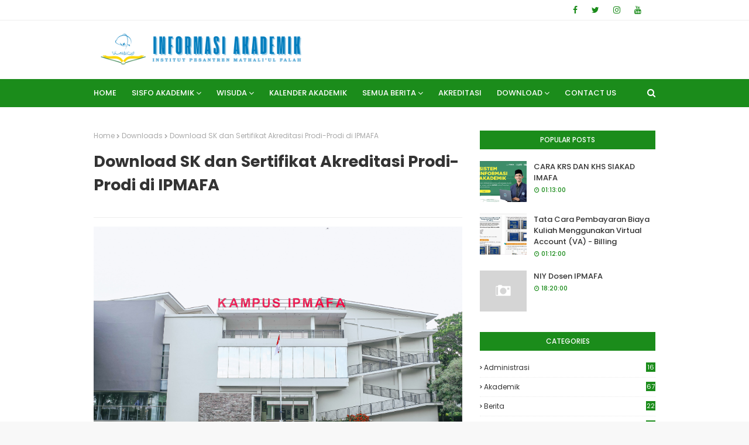

--- FILE ---
content_type: text/javascript; charset=UTF-8
request_url: https://akademik.ipmafa.ac.id/feeds/posts/default/-/Downloads?alt=json-in-script&max-results=3&callback=jQuery1124023717802671875865_1764735515900&_=1764735515901
body_size: 2070
content:
// API callback
jQuery1124023717802671875865_1764735515900({"version":"1.0","encoding":"UTF-8","feed":{"xmlns":"http://www.w3.org/2005/Atom","xmlns$openSearch":"http://a9.com/-/spec/opensearchrss/1.0/","xmlns$blogger":"http://schemas.google.com/blogger/2008","xmlns$georss":"http://www.georss.org/georss","xmlns$gd":"http://schemas.google.com/g/2005","xmlns$thr":"http://purl.org/syndication/thread/1.0","id":{"$t":"tag:blogger.com,1999:blog-372717559127110082"},"updated":{"$t":"2025-10-02T22:07:49.397+07:00"},"category":[{"term":"INFO"},{"term":"Akademik"},{"term":"Distribusi Makul"},{"term":"Berita"},{"term":"Administrasi"},{"term":"Panduan"},{"term":"Downloads"},{"term":"Wisuda"}],"title":{"type":"text","$t":"AKADEMIK IPMAFA"},"subtitle":{"type":"html","$t":"Informasi Seputar Akademik IPMAFA"},"link":[{"rel":"http://schemas.google.com/g/2005#feed","type":"application/atom+xml","href":"https:\/\/akademik.ipmafa.ac.id\/feeds\/posts\/default"},{"rel":"self","type":"application/atom+xml","href":"https:\/\/www.blogger.com\/feeds\/372717559127110082\/posts\/default\/-\/Downloads?alt=json-in-script\u0026max-results=3"},{"rel":"alternate","type":"text/html","href":"https:\/\/akademik.ipmafa.ac.id\/search\/label\/Downloads"},{"rel":"hub","href":"http://pubsubhubbub.appspot.com/"},{"rel":"next","type":"application/atom+xml","href":"https:\/\/www.blogger.com\/feeds\/372717559127110082\/posts\/default\/-\/Downloads\/-\/Downloads?alt=json-in-script\u0026start-index=4\u0026max-results=3"}],"author":[{"name":{"$t":"Unknown"},"email":{"$t":"noreply@blogger.com"},"gd$image":{"rel":"http://schemas.google.com/g/2005#thumbnail","width":"16","height":"16","src":"https:\/\/img1.blogblog.com\/img\/b16-rounded.gif"}}],"generator":{"version":"7.00","uri":"http://www.blogger.com","$t":"Blogger"},"openSearch$totalResults":{"$t":"9"},"openSearch$startIndex":{"$t":"1"},"openSearch$itemsPerPage":{"$t":"3"},"entry":[{"id":{"$t":"tag:blogger.com,1999:blog-372717559127110082.post-2281973536318762002"},"published":{"$t":"2025-07-19T09:20:00.001+07:00"},"updated":{"$t":"2025-07-19T09:20:18.433+07:00"},"category":[{"scheme":"http://www.blogger.com/atom/ns#","term":"Akademik"},{"scheme":"http://www.blogger.com/atom/ns#","term":"Downloads"},{"scheme":"http://www.blogger.com/atom/ns#","term":"INFO"},{"scheme":"http://www.blogger.com/atom/ns#","term":"Panduan"}],"title":{"type":"text","$t":"PANDUAN SURAT KETERANGAN PENDAMPING IJAZAH (SKPI) IPMAFA 2024"},"content":{"type":"html","$t":"\u003Cp\u003E\u0026nbsp;\u003C\/p\u003E\u003Cdiv class=\"separator\" style=\"clear: both; text-align: center;\"\u003E\u003Ca href hidden true =\"https:\/\/blogger.googleusercontent.com\/img\/b\/R29vZ2xl\/AVvXsEg5fmnMUCousQ08oImwLr-BsSroTc7tkpk4ZNVSi3AYJGrfTNmZ_YGGFJMvGwF-nvHfP-EnT_nF2a2YfEmMLtCbtmRAaZn7mdBlnjNdz1d-ruI_j95wtLe80KIjEsHxd7YLSkGIyPMGb4hzos2DVHQHmt1X4LqAkII2ERbKfl-qqHVi2AZZ8z8V5gwXDDQ\/s689\/Screenshot%202025-07-19%20091703.png\" imageanchor=\"1\" style=\"margin-left: 1em; margin-right: 1em;\"\u003E\u003Cimg border=\"0\" data-original-height=\"530\" data-original-width=\"689\" src=\"https:\/\/blogger.googleusercontent.com\/img\/b\/R29vZ2xl\/AVvXsEg5fmnMUCousQ08oImwLr-BsSroTc7tkpk4ZNVSi3AYJGrfTNmZ_YGGFJMvGwF-nvHfP-EnT_nF2a2YfEmMLtCbtmRAaZn7mdBlnjNdz1d-ruI_j95wtLe80KIjEsHxd7YLSkGIyPMGb4hzos2DVHQHmt1X4LqAkII2ERbKfl-qqHVi2AZZ8z8V5gwXDDQ\/s16000\/Screenshot%202025-07-19%20091703.png\" \/\u003E\u003C\/a\u003E\u003C\/div\u003E\u003Cbr \/\u003E\u003Cp\u003E\u003C\/p\u003E\u003Cp\u003E\u003Cbr \/\u003E\u003C\/p\u003E\n\u003Ciframe src=\"https:\/\/drive.google.com\/file\/d\/1fiUERA_-5LLJnosDoNiDKiD1084PD7UR\/preview\" width=\"640\" height=\"480\" allow=\"autoplay\"\u003E\u003C\/iframe\u003E"},"link":[{"rel":"replies","type":"application/atom+xml","href":"https:\/\/akademik.ipmafa.ac.id\/feeds\/2281973536318762002\/comments\/default","title":"Post Comments"},{"rel":"replies","type":"text/html","href":"https:\/\/akademik.ipmafa.ac.id\/2025\/07\/panduan-surat-keterangan-pendamping.html#comment-form","title":"0 Comments"},{"rel":"edit","type":"application/atom+xml","href":"https:\/\/www.blogger.com\/feeds\/372717559127110082\/posts\/default\/2281973536318762002"},{"rel":"self","type":"application/atom+xml","href":"https:\/\/www.blogger.com\/feeds\/372717559127110082\/posts\/default\/2281973536318762002"},{"rel":"alternate","type":"text/html","href":"https:\/\/akademik.ipmafa.ac.id\/2025\/07\/panduan-surat-keterangan-pendamping.html","title":"PANDUAN SURAT KETERANGAN PENDAMPING IJAZAH (SKPI) IPMAFA 2024"}],"author":[{"name":{"$t":"Akademik IPMAFA"},"uri":{"$t":"http:\/\/www.blogger.com\/profile\/12487315241955972189"},"email":{"$t":"noreply@blogger.com"},"gd$image":{"rel":"http://schemas.google.com/g/2005#thumbnail","width":"16","height":"16","src":"https:\/\/img1.blogblog.com\/img\/b16-rounded.gif"}}],"media$thumbnail":{"xmlns$media":"http://search.yahoo.com/mrss/","url":"https:\/\/blogger.googleusercontent.com\/img\/b\/R29vZ2xl\/AVvXsEg5fmnMUCousQ08oImwLr-BsSroTc7tkpk4ZNVSi3AYJGrfTNmZ_YGGFJMvGwF-nvHfP-EnT_nF2a2YfEmMLtCbtmRAaZn7mdBlnjNdz1d-ruI_j95wtLe80KIjEsHxd7YLSkGIyPMGb4hzos2DVHQHmt1X4LqAkII2ERbKfl-qqHVi2AZZ8z8V5gwXDDQ\/s72-c\/Screenshot%202025-07-19%20091703.png","height":"72","width":"72"},"thr$total":{"$t":"0"}},{"id":{"$t":"tag:blogger.com,1999:blog-372717559127110082.post-4620250393895811060"},"published":{"$t":"2025-05-16T11:44:00.010+07:00"},"updated":{"$t":"2025-05-19T13:28:58.501+07:00"},"category":[{"scheme":"http://www.blogger.com/atom/ns#","term":"Akademik"},{"scheme":"http://www.blogger.com/atom/ns#","term":"Downloads"},{"scheme":"http://www.blogger.com/atom/ns#","term":"Panduan"}],"title":{"type":"text","$t":"APA Style dalam Panduan Tugas Akhir di IPMAFA"},"content":{"type":"html","$t":"\u003Cp\u003E\u0026nbsp;\u003C\/p\u003E\u003Cdiv class=\"separator\" style=\"clear: both; text-align: center;\"\u003E\u003Ca hidden=\"\" href=\"\" style=\"margin-left: 1em; margin-right: 1em;\" true=\"https:\/\/blogger.googleusercontent.com\/img\/b\/R29vZ2xl\/AVvXsEj68spHGJg4nv7GQHCPpGKCHq5bUXFain4czP-Ml5lD8CrCSzk1BSqIuguMX9ijPfz9YBJJHhn5miVFH17e8fcfMW4QG-12S-Fgvi3NMhcpGSXj3p0ozuplnkBdwn6EK1c0foTgd4WQ9NCeA1yZoKyPvLzjG9sy39CC9cwbe6M2C75WbrH4ZYTLvkUb09k\/s414\/Screenshot%202025-02-06%20142529.png\"\u003E\u003Cimg border=\"0\" data-original-height=\"232\" data-original-width=\"414\" src=\"https:\/\/blogger.googleusercontent.com\/img\/b\/R29vZ2xl\/AVvXsEj68spHGJg4nv7GQHCPpGKCHq5bUXFain4czP-Ml5lD8CrCSzk1BSqIuguMX9ijPfz9YBJJHhn5miVFH17e8fcfMW4QG-12S-Fgvi3NMhcpGSXj3p0ozuplnkBdwn6EK1c0foTgd4WQ9NCeA1yZoKyPvLzjG9sy39CC9cwbe6M2C75WbrH4ZYTLvkUb09k\/s16000\/Screenshot%202025-02-06%20142529.png\" \/\u003E\u003C\/a\u003E\u003C\/div\u003E\u003Cbr \/\u003E\n\n\u003Ciframe allow=\"autoplay\" height=\"960\" src=\"https:\/\/drive.google.com\/file\/d\/1Lb4cj2ymnp8_tghxWmN85MJzhQcMzK_g\/preview\" width=\"640\"\u003E\u003C\/iframe\u003E\n\n"},"link":[{"rel":"replies","type":"application/atom+xml","href":"https:\/\/akademik.ipmafa.ac.id\/feeds\/4620250393895811060\/comments\/default","title":"Post Comments"},{"rel":"replies","type":"text/html","href":"https:\/\/akademik.ipmafa.ac.id\/2025\/05\/apa-style-dalam-panduan-tugas-akhir-di.html#comment-form","title":"0 Comments"},{"rel":"edit","type":"application/atom+xml","href":"https:\/\/www.blogger.com\/feeds\/372717559127110082\/posts\/default\/4620250393895811060"},{"rel":"self","type":"application/atom+xml","href":"https:\/\/www.blogger.com\/feeds\/372717559127110082\/posts\/default\/4620250393895811060"},{"rel":"alternate","type":"text/html","href":"https:\/\/akademik.ipmafa.ac.id\/2025\/05\/apa-style-dalam-panduan-tugas-akhir-di.html","title":"APA Style dalam Panduan Tugas Akhir di IPMAFA"}],"author":[{"name":{"$t":"administrator"},"uri":{"$t":"http:\/\/www.blogger.com\/profile\/12638536601986762736"},"email":{"$t":"noreply@blogger.com"},"gd$image":{"rel":"http://schemas.google.com/g/2005#thumbnail","width":"32","height":"21","src":"\/\/blogger.googleusercontent.com\/img\/b\/R29vZ2xl\/AVvXsEjV38WkyXREOrUV1993cQ2E7g72nh6wOdnpTaw83T4lXWVeQvhnJE6Gp7m9mF4uTKg3YdGix8Kr5v9KZskJloOQDylHxU5kTuXoN_iFr8zYEKkJfx_261YPZQG_8-fd1A\/s220\/LOGO+STAIMAFA_2.png"}}],"media$thumbnail":{"xmlns$media":"http://search.yahoo.com/mrss/","url":"https:\/\/blogger.googleusercontent.com\/img\/b\/R29vZ2xl\/AVvXsEj68spHGJg4nv7GQHCPpGKCHq5bUXFain4czP-Ml5lD8CrCSzk1BSqIuguMX9ijPfz9YBJJHhn5miVFH17e8fcfMW4QG-12S-Fgvi3NMhcpGSXj3p0ozuplnkBdwn6EK1c0foTgd4WQ9NCeA1yZoKyPvLzjG9sy39CC9cwbe6M2C75WbrH4ZYTLvkUb09k\/s72-c\/Screenshot%202025-02-06%20142529.png","height":"72","width":"72"},"thr$total":{"$t":"0"}},{"id":{"$t":"tag:blogger.com,1999:blog-372717559127110082.post-1266200856775990050"},"published":{"$t":"2025-01-23T14:01:00.010+07:00"},"updated":{"$t":"2025-02-06T14:45:19.305+07:00"},"category":[{"scheme":"http://www.blogger.com/atom/ns#","term":"Akademik"},{"scheme":"http://www.blogger.com/atom/ns#","term":"Downloads"},{"scheme":"http://www.blogger.com/atom/ns#","term":"INFO"},{"scheme":"http://www.blogger.com/atom/ns#","term":"Panduan"}],"title":{"type":"text","$t":"PANDUAN TUGAS AKHIR IPMAFA 2024"},"content":{"type":"html","$t":"\u003Cp\u003E\u0026nbsp;\u003C\/p\u003E\u003Cdiv class=\"separator\" style=\"clear: both; text-align: center;\"\u003E\u003Ca hidden=\"\" href=\"\" style=\"margin-left: 1em; margin-right: 1em;\" true=\"https:\/\/blogger.googleusercontent.com\/img\/b\/R29vZ2xl\/AVvXsEj68spHGJg4nv7GQHCPpGKCHq5bUXFain4czP-Ml5lD8CrCSzk1BSqIuguMX9ijPfz9YBJJHhn5miVFH17e8fcfMW4QG-12S-Fgvi3NMhcpGSXj3p0ozuplnkBdwn6EK1c0foTgd4WQ9NCeA1yZoKyPvLzjG9sy39CC9cwbe6M2C75WbrH4ZYTLvkUb09k\/s414\/Screenshot%202025-02-06%20142529.png\"\u003E\u003Cimg border=\"0\" data-original-height=\"232\" data-original-width=\"414\" src=\"https:\/\/blogger.googleusercontent.com\/img\/b\/R29vZ2xl\/AVvXsEj68spHGJg4nv7GQHCPpGKCHq5bUXFain4czP-Ml5lD8CrCSzk1BSqIuguMX9ijPfz9YBJJHhn5miVFH17e8fcfMW4QG-12S-Fgvi3NMhcpGSXj3p0ozuplnkBdwn6EK1c0foTgd4WQ9NCeA1yZoKyPvLzjG9sy39CC9cwbe6M2C75WbrH4ZYTLvkUb09k\/s16000\/Screenshot%202025-02-06%20142529.png\" \/\u003E\u003C\/a\u003E\u003C\/div\u003E\u003Cbr \/\u003E\n\u003Ciframe allow=\"autoplay\" height=\"960\" src=\"https:\/\/drive.google.com\/file\/d\/1D-2VNQ6oOHvFD7r7whzPw0ffcFgud0S9\/preview\" width=\"640\"\u003E\u003C\/iframe\u003E"},"link":[{"rel":"replies","type":"application/atom+xml","href":"https:\/\/akademik.ipmafa.ac.id\/feeds\/1266200856775990050\/comments\/default","title":"Post Comments"},{"rel":"replies","type":"text/html","href":"https:\/\/akademik.ipmafa.ac.id\/2025\/01\/panduan-tugas-akhir-ipmafa-2024.html#comment-form","title":"0 Comments"},{"rel":"edit","type":"application/atom+xml","href":"https:\/\/www.blogger.com\/feeds\/372717559127110082\/posts\/default\/1266200856775990050"},{"rel":"self","type":"application/atom+xml","href":"https:\/\/www.blogger.com\/feeds\/372717559127110082\/posts\/default\/1266200856775990050"},{"rel":"alternate","type":"text/html","href":"https:\/\/akademik.ipmafa.ac.id\/2025\/01\/panduan-tugas-akhir-ipmafa-2024.html","title":"PANDUAN TUGAS AKHIR IPMAFA 2024"}],"author":[{"name":{"$t":"Akademik IPMAFA"},"uri":{"$t":"http:\/\/www.blogger.com\/profile\/12487315241955972189"},"email":{"$t":"noreply@blogger.com"},"gd$image":{"rel":"http://schemas.google.com/g/2005#thumbnail","width":"16","height":"16","src":"https:\/\/img1.blogblog.com\/img\/b16-rounded.gif"}}],"media$thumbnail":{"xmlns$media":"http://search.yahoo.com/mrss/","url":"https:\/\/blogger.googleusercontent.com\/img\/b\/R29vZ2xl\/AVvXsEj68spHGJg4nv7GQHCPpGKCHq5bUXFain4czP-Ml5lD8CrCSzk1BSqIuguMX9ijPfz9YBJJHhn5miVFH17e8fcfMW4QG-12S-Fgvi3NMhcpGSXj3p0ozuplnkBdwn6EK1c0foTgd4WQ9NCeA1yZoKyPvLzjG9sy39CC9cwbe6M2C75WbrH4ZYTLvkUb09k\/s72-c\/Screenshot%202025-02-06%20142529.png","height":"72","width":"72"},"thr$total":{"$t":"0"}}]}});

--- FILE ---
content_type: text/javascript; charset=UTF-8
request_url: https://akademik.ipmafa.ac.id/feeds/posts/default?alt=json-in-script&max-results=4&callback=jQuery1124023717802671875865_1764735515894&_=1764735515895
body_size: 2757
content:
// API callback
jQuery1124023717802671875865_1764735515894({"version":"1.0","encoding":"UTF-8","feed":{"xmlns":"http://www.w3.org/2005/Atom","xmlns$openSearch":"http://a9.com/-/spec/opensearchrss/1.0/","xmlns$blogger":"http://schemas.google.com/blogger/2008","xmlns$georss":"http://www.georss.org/georss","xmlns$gd":"http://schemas.google.com/g/2005","xmlns$thr":"http://purl.org/syndication/thread/1.0","id":{"$t":"tag:blogger.com,1999:blog-372717559127110082"},"updated":{"$t":"2025-10-02T22:07:49.397+07:00"},"category":[{"term":"INFO"},{"term":"Akademik"},{"term":"Distribusi Makul"},{"term":"Berita"},{"term":"Administrasi"},{"term":"Panduan"},{"term":"Downloads"},{"term":"Wisuda"}],"title":{"type":"text","$t":"AKADEMIK IPMAFA"},"subtitle":{"type":"html","$t":"Informasi Seputar Akademik IPMAFA"},"link":[{"rel":"http://schemas.google.com/g/2005#feed","type":"application/atom+xml","href":"https:\/\/akademik.ipmafa.ac.id\/feeds\/posts\/default"},{"rel":"self","type":"application/atom+xml","href":"https:\/\/www.blogger.com\/feeds\/372717559127110082\/posts\/default?alt=json-in-script\u0026max-results=4"},{"rel":"alternate","type":"text/html","href":"https:\/\/akademik.ipmafa.ac.id\/"},{"rel":"hub","href":"http://pubsubhubbub.appspot.com/"},{"rel":"next","type":"application/atom+xml","href":"https:\/\/www.blogger.com\/feeds\/372717559127110082\/posts\/default?alt=json-in-script\u0026start-index=5\u0026max-results=4"}],"author":[{"name":{"$t":"Unknown"},"email":{"$t":"noreply@blogger.com"},"gd$image":{"rel":"http://schemas.google.com/g/2005#thumbnail","width":"16","height":"16","src":"https:\/\/img1.blogblog.com\/img\/b16-rounded.gif"}}],"generator":{"version":"7.00","uri":"http://www.blogger.com","$t":"Blogger"},"openSearch$totalResults":{"$t":"147"},"openSearch$startIndex":{"$t":"1"},"openSearch$itemsPerPage":{"$t":"4"},"entry":[{"id":{"$t":"tag:blogger.com,1999:blog-372717559127110082.post-6761786385653130459"},"published":{"$t":"2025-09-30T08:29:00.002+07:00"},"updated":{"$t":"2025-09-30T08:29:07.466+07:00"},"category":[{"scheme":"http://www.blogger.com/atom/ns#","term":"Administrasi"},{"scheme":"http://www.blogger.com/atom/ns#","term":"Akademik"},{"scheme":"http://www.blogger.com/atom/ns#","term":"Berita"},{"scheme":"http://www.blogger.com/atom/ns#","term":"INFO"}],"title":{"type":"text","$t":"HASIL SELEKSI WAWANCARA BEASISWA KIP-KULIAH MAHASISWA BARU IPMAFA TAHUN AKADEMIK 2025\/2026"},"content":{"type":"html","$t":"\u003Cp\u003E\u0026nbsp;\u003C\/p\u003E\u003Cdiv class=\"separator\" style=\"clear: both; text-align: center;\"\u003E\u003Ca href hidden true =\"https:\/\/blogger.googleusercontent.com\/img\/b\/R29vZ2xl\/AVvXsEjRl7zRadTTyXb0TELdKdiSDsy3RwFIX4-IdiGgTVfwo9a3mXboMGRDOHfPd9Ol0TdJ4RRjvSM8DEuI4jyoslcP4hR2trOdnpNKDQaIQxqfuaPEMXvhd4UCS2Cu9KcJDY_TL_tg3h8igy3LlD-BRcGaBj0GbpF4N5bC5yemJUee56v-ddY3SelDn6SO1-o\/s1053\/Screenshot%202025-09-30%20082604.png\" imageanchor=\"1\" style=\"margin-left: 1em; margin-right: 1em;\"\u003E\u003Cimg border=\"0\" data-original-height=\"317\" data-original-width=\"1053\" src=\"https:\/\/blogger.googleusercontent.com\/img\/b\/R29vZ2xl\/AVvXsEjRl7zRadTTyXb0TELdKdiSDsy3RwFIX4-IdiGgTVfwo9a3mXboMGRDOHfPd9Ol0TdJ4RRjvSM8DEuI4jyoslcP4hR2trOdnpNKDQaIQxqfuaPEMXvhd4UCS2Cu9KcJDY_TL_tg3h8igy3LlD-BRcGaBj0GbpF4N5bC5yemJUee56v-ddY3SelDn6SO1-o\/s16000\/Screenshot%202025-09-30%20082604.png\" \/\u003E\u003C\/a\u003E\u003C\/div\u003E\u003Cbr \/\u003E\u003Cp\u003E\u003C\/p\u003E\n\u003Ciframe src=\"https:\/\/drive.google.com\/file\/d\/1Sb-acfuElE87fI2nAgp_zBIEG_qYI7yz\/preview\" width=\"640\" height=\"480\" allow=\"autoplay\"\u003E\u003C\/iframe\u003E"},"link":[{"rel":"replies","type":"application/atom+xml","href":"https:\/\/akademik.ipmafa.ac.id\/feeds\/6761786385653130459\/comments\/default","title":"Post Comments"},{"rel":"replies","type":"text/html","href":"https:\/\/akademik.ipmafa.ac.id\/2025\/09\/hasil-seleksi-wawancara-beasiswa-kip.html#comment-form","title":"0 Comments"},{"rel":"edit","type":"application/atom+xml","href":"https:\/\/www.blogger.com\/feeds\/372717559127110082\/posts\/default\/6761786385653130459"},{"rel":"self","type":"application/atom+xml","href":"https:\/\/www.blogger.com\/feeds\/372717559127110082\/posts\/default\/6761786385653130459"},{"rel":"alternate","type":"text/html","href":"https:\/\/akademik.ipmafa.ac.id\/2025\/09\/hasil-seleksi-wawancara-beasiswa-kip.html","title":"HASIL SELEKSI WAWANCARA BEASISWA KIP-KULIAH MAHASISWA BARU IPMAFA TAHUN AKADEMIK 2025\/2026"}],"author":[{"name":{"$t":"Akademik IPMAFA"},"uri":{"$t":"http:\/\/www.blogger.com\/profile\/12487315241955972189"},"email":{"$t":"noreply@blogger.com"},"gd$image":{"rel":"http://schemas.google.com/g/2005#thumbnail","width":"16","height":"16","src":"https:\/\/img1.blogblog.com\/img\/b16-rounded.gif"}}],"media$thumbnail":{"xmlns$media":"http://search.yahoo.com/mrss/","url":"https:\/\/blogger.googleusercontent.com\/img\/b\/R29vZ2xl\/AVvXsEjRl7zRadTTyXb0TELdKdiSDsy3RwFIX4-IdiGgTVfwo9a3mXboMGRDOHfPd9Ol0TdJ4RRjvSM8DEuI4jyoslcP4hR2trOdnpNKDQaIQxqfuaPEMXvhd4UCS2Cu9KcJDY_TL_tg3h8igy3LlD-BRcGaBj0GbpF4N5bC5yemJUee56v-ddY3SelDn6SO1-o\/s72-c\/Screenshot%202025-09-30%20082604.png","height":"72","width":"72"},"thr$total":{"$t":"0"}},{"id":{"$t":"tag:blogger.com,1999:blog-372717559127110082.post-359715553122754362"},"published":{"$t":"2025-09-22T13:09:00.001+07:00"},"updated":{"$t":"2025-09-22T13:09:32.662+07:00"},"category":[{"scheme":"http://www.blogger.com/atom/ns#","term":"Administrasi"},{"scheme":"http://www.blogger.com/atom/ns#","term":"Akademik"},{"scheme":"http://www.blogger.com/atom/ns#","term":"Berita"},{"scheme":"http://www.blogger.com/atom/ns#","term":"INFO"}],"title":{"type":"text","$t":"PENGUMUMAN HASIL SELEKSI ADMINISTRASI KIP KULIAH IPMAFA TAHUN 2025"},"content":{"type":"html","$t":"\u003Cp\u003E\u0026nbsp;\u003Ca href hidden true =\"https:\/\/blogger.googleusercontent.com\/img\/a\/AVvXsEgoFyDm_P3ORP98K-NE2kw_gxR6h9vHMWFSK6R66sTwT0f0jsfjENLoI-wAyF8lgNxlcQwqVSQP1pa8s6P7GpToCAc5vqJWhc7LDEZyfQDZd4ZjWFatiHAEWEkFxLrOqIjYeHwMOwHIWqbWwvOJyvjVFDRFBW6YdAvDzruekp-KlMRIZH1oDgQNWZYrF7I\" style=\"margin-left: 1em; margin-right: 1em; text-align: center;\"\u003E\u003Cimg data-original-height=\"228\" data-original-width=\"1070\" src=\"https:\/\/blogger.googleusercontent.com\/img\/a\/AVvXsEgoFyDm_P3ORP98K-NE2kw_gxR6h9vHMWFSK6R66sTwT0f0jsfjENLoI-wAyF8lgNxlcQwqVSQP1pa8s6P7GpToCAc5vqJWhc7LDEZyfQDZd4ZjWFatiHAEWEkFxLrOqIjYeHwMOwHIWqbWwvOJyvjVFDRFBW6YdAvDzruekp-KlMRIZH1oDgQNWZYrF7I=s16000\" \/\u003E\u003C\/a\u003E\u003Cbr \/\u003E\u003Cbr \/\u003E\u003C\/p\u003E\n\u003Ciframe src=\"https:\/\/drive.google.com\/file\/d\/1NymbVmUPDeqgqSbXrZeqUhwd3mRSKu94\/preview\" width=\"640\" height=\"480\" allow=\"autoplay\"\u003E\u003C\/iframe\u003E"},"link":[{"rel":"replies","type":"application/atom+xml","href":"https:\/\/akademik.ipmafa.ac.id\/feeds\/359715553122754362\/comments\/default","title":"Post Comments"},{"rel":"replies","type":"text/html","href":"https:\/\/akademik.ipmafa.ac.id\/2025\/09\/pengumuman-hasil-seleksi-administrasi.html#comment-form","title":"0 Comments"},{"rel":"edit","type":"application/atom+xml","href":"https:\/\/www.blogger.com\/feeds\/372717559127110082\/posts\/default\/359715553122754362"},{"rel":"self","type":"application/atom+xml","href":"https:\/\/www.blogger.com\/feeds\/372717559127110082\/posts\/default\/359715553122754362"},{"rel":"alternate","type":"text/html","href":"https:\/\/akademik.ipmafa.ac.id\/2025\/09\/pengumuman-hasil-seleksi-administrasi.html","title":"PENGUMUMAN HASIL SELEKSI ADMINISTRASI KIP KULIAH IPMAFA TAHUN 2025"}],"author":[{"name":{"$t":"Akademik IPMAFA"},"uri":{"$t":"http:\/\/www.blogger.com\/profile\/12487315241955972189"},"email":{"$t":"noreply@blogger.com"},"gd$image":{"rel":"http://schemas.google.com/g/2005#thumbnail","width":"16","height":"16","src":"https:\/\/img1.blogblog.com\/img\/b16-rounded.gif"}}],"media$thumbnail":{"xmlns$media":"http://search.yahoo.com/mrss/","url":"https:\/\/blogger.googleusercontent.com\/img\/a\/AVvXsEgoFyDm_P3ORP98K-NE2kw_gxR6h9vHMWFSK6R66sTwT0f0jsfjENLoI-wAyF8lgNxlcQwqVSQP1pa8s6P7GpToCAc5vqJWhc7LDEZyfQDZd4ZjWFatiHAEWEkFxLrOqIjYeHwMOwHIWqbWwvOJyvjVFDRFBW6YdAvDzruekp-KlMRIZH1oDgQNWZYrF7I=s72-c","height":"72","width":"72"},"thr$total":{"$t":"0"}},{"id":{"$t":"tag:blogger.com,1999:blog-372717559127110082.post-7866187042948254265"},"published":{"$t":"2025-09-22T13:06:00.003+07:00"},"updated":{"$t":"2025-09-22T13:06:29.065+07:00"},"category":[{"scheme":"http://www.blogger.com/atom/ns#","term":"Akademik"},{"scheme":"http://www.blogger.com/atom/ns#","term":"INFO"}],"title":{"type":"text","$t":"PANDUAN TUGAS AKHIR NON SKRIPSI FAKULTAS TARBIYAH"},"content":{"type":"html","$t":"\u003Cp\u003E\u003Ca href hidden true =\"https:\/\/blogger.googleusercontent.com\/img\/a\/AVvXsEjP8FES5tRxiTH36ULlZLOcHn_xYJFKig66bsSOw7W6DJVOTKyaifwf-RYE3_ZZQbo0Ym4WIxL_1J4t8-ePkjIjWiqRvuxb0U-KYYqQ7qVUgfiZrpSx2trC21KFVU3bEqU1myKbrVn6yAnk58eokPN_VPaGZHUUyZXIUDrrMkQttAfJBYFspUJIQaMBwVc\" style=\"margin-left: 1em; margin-right: 1em; text-align: center;\"\u003E\u003Cimg data-original-height=\"800\" data-original-width=\"1316\" src=\"https:\/\/blogger.googleusercontent.com\/img\/a\/AVvXsEjP8FES5tRxiTH36ULlZLOcHn_xYJFKig66bsSOw7W6DJVOTKyaifwf-RYE3_ZZQbo0Ym4WIxL_1J4t8-ePkjIjWiqRvuxb0U-KYYqQ7qVUgfiZrpSx2trC21KFVU3bEqU1myKbrVn6yAnk58eokPN_VPaGZHUUyZXIUDrrMkQttAfJBYFspUJIQaMBwVc=s16000\" \/\u003E\u003C\/a\u003E\u003Cbr \/\u003E\u003Cbr \/\u003E\u003C\/p\u003E\n\u003Ciframe src=\"https:\/\/drive.google.com\/file\/d\/1HXM6KBOvq4kmd5zHUn1ybAeT4TDQIK4B\/preview\" width=\"640\" height=\"480\" allow=\"autoplay\"\u003E\u003C\/iframe\u003E"},"link":[{"rel":"replies","type":"application/atom+xml","href":"https:\/\/akademik.ipmafa.ac.id\/feeds\/7866187042948254265\/comments\/default","title":"Post Comments"},{"rel":"replies","type":"text/html","href":"https:\/\/akademik.ipmafa.ac.id\/2025\/09\/panduan-tugas-akhir-non-skripsi.html#comment-form","title":"0 Comments"},{"rel":"edit","type":"application/atom+xml","href":"https:\/\/www.blogger.com\/feeds\/372717559127110082\/posts\/default\/7866187042948254265"},{"rel":"self","type":"application/atom+xml","href":"https:\/\/www.blogger.com\/feeds\/372717559127110082\/posts\/default\/7866187042948254265"},{"rel":"alternate","type":"text/html","href":"https:\/\/akademik.ipmafa.ac.id\/2025\/09\/panduan-tugas-akhir-non-skripsi.html","title":"PANDUAN TUGAS AKHIR NON SKRIPSI FAKULTAS TARBIYAH"}],"author":[{"name":{"$t":"Akademik IPMAFA"},"uri":{"$t":"http:\/\/www.blogger.com\/profile\/12487315241955972189"},"email":{"$t":"noreply@blogger.com"},"gd$image":{"rel":"http://schemas.google.com/g/2005#thumbnail","width":"16","height":"16","src":"https:\/\/img1.blogblog.com\/img\/b16-rounded.gif"}}],"media$thumbnail":{"xmlns$media":"http://search.yahoo.com/mrss/","url":"https:\/\/blogger.googleusercontent.com\/img\/a\/AVvXsEjP8FES5tRxiTH36ULlZLOcHn_xYJFKig66bsSOw7W6DJVOTKyaifwf-RYE3_ZZQbo0Ym4WIxL_1J4t8-ePkjIjWiqRvuxb0U-KYYqQ7qVUgfiZrpSx2trC21KFVU3bEqU1myKbrVn6yAnk58eokPN_VPaGZHUUyZXIUDrrMkQttAfJBYFspUJIQaMBwVc=s72-c","height":"72","width":"72"},"thr$total":{"$t":"0"}},{"id":{"$t":"tag:blogger.com,1999:blog-372717559127110082.post-1153454083151281290"},"published":{"$t":"2025-09-08T13:02:00.005+07:00"},"updated":{"$t":"2025-09-22T14:25:16.686+07:00"},"category":[{"scheme":"http://www.blogger.com/atom/ns#","term":"Akademik"},{"scheme":"http://www.blogger.com/atom/ns#","term":"Distribusi Makul"},{"scheme":"http://www.blogger.com/atom/ns#","term":"INFO"}],"title":{"type":"text","$t":"JADWAL MATA KULIAH SEMESTER GANJIL TAHUN AKADEMIK 2025\/2026"},"content":{"type":"html","$t":"\u003Cdiv class=\"separator\" style=\"clear: both; text-align: center;\"\u003E\u003Ca href hidden true =\"https:\/\/blogger.googleusercontent.com\/img\/b\/R29vZ2xl\/AVvXsEj1-8qTQZ8eK0UQTaDvoXgzmPyAMjYlZAVWlILNpKxskFiA9Z4NG9qo8av7zVnaDuYRwFDLs9ygGJPRWiGuXblPYsB3M-lTxeoVTOMNVN8zbaSdBfDLWPqXJphEUxk_F8UFx4IU615Ai-2UOaWWqOKxyOO6qAV5DhgJZmCFyc2Hyc13ku9APapH7AuJCe4\/s591\/JADWAL%20GANJIL%2025%2026.png\" imageanchor=\"1\" style=\"margin-left: 1em; margin-right: 1em;\"\u003E\u003Cimg border=\"0\" data-original-height=\"591\" data-original-width=\"591\" src=\"https:\/\/blogger.googleusercontent.com\/img\/b\/R29vZ2xl\/AVvXsEj1-8qTQZ8eK0UQTaDvoXgzmPyAMjYlZAVWlILNpKxskFiA9Z4NG9qo8av7zVnaDuYRwFDLs9ygGJPRWiGuXblPYsB3M-lTxeoVTOMNVN8zbaSdBfDLWPqXJphEUxk_F8UFx4IU615Ai-2UOaWWqOKxyOO6qAV5DhgJZmCFyc2Hyc13ku9APapH7AuJCe4\/s16000\/JADWAL%20GANJIL%2025%2026.png\" \/\u003E\u003C\/a\u003E\u003C\/div\u003E\u003Cbr \/\u003E\u003Cdiv\u003E\u003Cbr \/\u003E\u003C\/div\u003E\u003Cdiv\u003EUNTUK DOWNLOAD KLIK\u0026nbsp;\u003Ca href=\"https:\/\/bit.ly\/IPMAFAJadwalKuliahGanjilTA20252026\" target=\"_blank\"\u003EDISINI\u003C\/a\u003E\u003C\/div\u003E\u003Ciframe height=\"700\" src=\"https:\/\/docs.google.com\/spreadsheets\/d\/e\/2PACX-1vRFcXYLmUCLt1PszkEsOgLStSXlgSDOAA5yKRN6i64riik0Sn2vL1FwTEbhhfpnCg\/pubhtml?widget=true\u0026amp;headers=false\" width=\"600\"\u003E\u003C\/iframe\u003E"},"link":[{"rel":"replies","type":"application/atom+xml","href":"https:\/\/akademik.ipmafa.ac.id\/feeds\/1153454083151281290\/comments\/default","title":"Post Comments"},{"rel":"replies","type":"text/html","href":"https:\/\/akademik.ipmafa.ac.id\/2025\/09\/jadwal-mata-kuliah-semester-ganjil.html#comment-form","title":"0 Comments"},{"rel":"edit","type":"application/atom+xml","href":"https:\/\/www.blogger.com\/feeds\/372717559127110082\/posts\/default\/1153454083151281290"},{"rel":"self","type":"application/atom+xml","href":"https:\/\/www.blogger.com\/feeds\/372717559127110082\/posts\/default\/1153454083151281290"},{"rel":"alternate","type":"text/html","href":"https:\/\/akademik.ipmafa.ac.id\/2025\/09\/jadwal-mata-kuliah-semester-ganjil.html","title":"JADWAL MATA KULIAH SEMESTER GANJIL TAHUN AKADEMIK 2025\/2026"}],"author":[{"name":{"$t":"Akademik IPMAFA"},"uri":{"$t":"http:\/\/www.blogger.com\/profile\/12487315241955972189"},"email":{"$t":"noreply@blogger.com"},"gd$image":{"rel":"http://schemas.google.com/g/2005#thumbnail","width":"16","height":"16","src":"https:\/\/img1.blogblog.com\/img\/b16-rounded.gif"}}],"media$thumbnail":{"xmlns$media":"http://search.yahoo.com/mrss/","url":"https:\/\/blogger.googleusercontent.com\/img\/b\/R29vZ2xl\/AVvXsEj1-8qTQZ8eK0UQTaDvoXgzmPyAMjYlZAVWlILNpKxskFiA9Z4NG9qo8av7zVnaDuYRwFDLs9ygGJPRWiGuXblPYsB3M-lTxeoVTOMNVN8zbaSdBfDLWPqXJphEUxk_F8UFx4IU615Ai-2UOaWWqOKxyOO6qAV5DhgJZmCFyc2Hyc13ku9APapH7AuJCe4\/s72-c\/JADWAL%20GANJIL%2025%2026.png","height":"72","width":"72"},"thr$total":{"$t":"0"}}]}});

--- FILE ---
content_type: text/javascript; charset=UTF-8
request_url: https://akademik.ipmafa.ac.id/feeds/posts/default?alt=json-in-script&max-results=3&callback=jQuery1124023717802671875865_1764735515896&_=1764735515897
body_size: 2047
content:
// API callback
jQuery1124023717802671875865_1764735515896({"version":"1.0","encoding":"UTF-8","feed":{"xmlns":"http://www.w3.org/2005/Atom","xmlns$openSearch":"http://a9.com/-/spec/opensearchrss/1.0/","xmlns$blogger":"http://schemas.google.com/blogger/2008","xmlns$georss":"http://www.georss.org/georss","xmlns$gd":"http://schemas.google.com/g/2005","xmlns$thr":"http://purl.org/syndication/thread/1.0","id":{"$t":"tag:blogger.com,1999:blog-372717559127110082"},"updated":{"$t":"2025-10-02T22:07:49.397+07:00"},"category":[{"term":"INFO"},{"term":"Akademik"},{"term":"Distribusi Makul"},{"term":"Berita"},{"term":"Administrasi"},{"term":"Panduan"},{"term":"Downloads"},{"term":"Wisuda"}],"title":{"type":"text","$t":"AKADEMIK IPMAFA"},"subtitle":{"type":"html","$t":"Informasi Seputar Akademik IPMAFA"},"link":[{"rel":"http://schemas.google.com/g/2005#feed","type":"application/atom+xml","href":"https:\/\/akademik.ipmafa.ac.id\/feeds\/posts\/default"},{"rel":"self","type":"application/atom+xml","href":"https:\/\/www.blogger.com\/feeds\/372717559127110082\/posts\/default?alt=json-in-script\u0026max-results=3"},{"rel":"alternate","type":"text/html","href":"https:\/\/akademik.ipmafa.ac.id\/"},{"rel":"hub","href":"http://pubsubhubbub.appspot.com/"},{"rel":"next","type":"application/atom+xml","href":"https:\/\/www.blogger.com\/feeds\/372717559127110082\/posts\/default?alt=json-in-script\u0026start-index=4\u0026max-results=3"}],"author":[{"name":{"$t":"Unknown"},"email":{"$t":"noreply@blogger.com"},"gd$image":{"rel":"http://schemas.google.com/g/2005#thumbnail","width":"16","height":"16","src":"https:\/\/img1.blogblog.com\/img\/b16-rounded.gif"}}],"generator":{"version":"7.00","uri":"http://www.blogger.com","$t":"Blogger"},"openSearch$totalResults":{"$t":"147"},"openSearch$startIndex":{"$t":"1"},"openSearch$itemsPerPage":{"$t":"3"},"entry":[{"id":{"$t":"tag:blogger.com,1999:blog-372717559127110082.post-6761786385653130459"},"published":{"$t":"2025-09-30T08:29:00.002+07:00"},"updated":{"$t":"2025-09-30T08:29:07.466+07:00"},"category":[{"scheme":"http://www.blogger.com/atom/ns#","term":"Administrasi"},{"scheme":"http://www.blogger.com/atom/ns#","term":"Akademik"},{"scheme":"http://www.blogger.com/atom/ns#","term":"Berita"},{"scheme":"http://www.blogger.com/atom/ns#","term":"INFO"}],"title":{"type":"text","$t":"HASIL SELEKSI WAWANCARA BEASISWA KIP-KULIAH MAHASISWA BARU IPMAFA TAHUN AKADEMIK 2025\/2026"},"content":{"type":"html","$t":"\u003Cp\u003E\u0026nbsp;\u003C\/p\u003E\u003Cdiv class=\"separator\" style=\"clear: both; text-align: center;\"\u003E\u003Ca href hidden true =\"https:\/\/blogger.googleusercontent.com\/img\/b\/R29vZ2xl\/AVvXsEjRl7zRadTTyXb0TELdKdiSDsy3RwFIX4-IdiGgTVfwo9a3mXboMGRDOHfPd9Ol0TdJ4RRjvSM8DEuI4jyoslcP4hR2trOdnpNKDQaIQxqfuaPEMXvhd4UCS2Cu9KcJDY_TL_tg3h8igy3LlD-BRcGaBj0GbpF4N5bC5yemJUee56v-ddY3SelDn6SO1-o\/s1053\/Screenshot%202025-09-30%20082604.png\" imageanchor=\"1\" style=\"margin-left: 1em; margin-right: 1em;\"\u003E\u003Cimg border=\"0\" data-original-height=\"317\" data-original-width=\"1053\" src=\"https:\/\/blogger.googleusercontent.com\/img\/b\/R29vZ2xl\/AVvXsEjRl7zRadTTyXb0TELdKdiSDsy3RwFIX4-IdiGgTVfwo9a3mXboMGRDOHfPd9Ol0TdJ4RRjvSM8DEuI4jyoslcP4hR2trOdnpNKDQaIQxqfuaPEMXvhd4UCS2Cu9KcJDY_TL_tg3h8igy3LlD-BRcGaBj0GbpF4N5bC5yemJUee56v-ddY3SelDn6SO1-o\/s16000\/Screenshot%202025-09-30%20082604.png\" \/\u003E\u003C\/a\u003E\u003C\/div\u003E\u003Cbr \/\u003E\u003Cp\u003E\u003C\/p\u003E\n\u003Ciframe src=\"https:\/\/drive.google.com\/file\/d\/1Sb-acfuElE87fI2nAgp_zBIEG_qYI7yz\/preview\" width=\"640\" height=\"480\" allow=\"autoplay\"\u003E\u003C\/iframe\u003E"},"link":[{"rel":"replies","type":"application/atom+xml","href":"https:\/\/akademik.ipmafa.ac.id\/feeds\/6761786385653130459\/comments\/default","title":"Post Comments"},{"rel":"replies","type":"text/html","href":"https:\/\/akademik.ipmafa.ac.id\/2025\/09\/hasil-seleksi-wawancara-beasiswa-kip.html#comment-form","title":"0 Comments"},{"rel":"edit","type":"application/atom+xml","href":"https:\/\/www.blogger.com\/feeds\/372717559127110082\/posts\/default\/6761786385653130459"},{"rel":"self","type":"application/atom+xml","href":"https:\/\/www.blogger.com\/feeds\/372717559127110082\/posts\/default\/6761786385653130459"},{"rel":"alternate","type":"text/html","href":"https:\/\/akademik.ipmafa.ac.id\/2025\/09\/hasil-seleksi-wawancara-beasiswa-kip.html","title":"HASIL SELEKSI WAWANCARA BEASISWA KIP-KULIAH MAHASISWA BARU IPMAFA TAHUN AKADEMIK 2025\/2026"}],"author":[{"name":{"$t":"Akademik IPMAFA"},"uri":{"$t":"http:\/\/www.blogger.com\/profile\/12487315241955972189"},"email":{"$t":"noreply@blogger.com"},"gd$image":{"rel":"http://schemas.google.com/g/2005#thumbnail","width":"16","height":"16","src":"https:\/\/img1.blogblog.com\/img\/b16-rounded.gif"}}],"media$thumbnail":{"xmlns$media":"http://search.yahoo.com/mrss/","url":"https:\/\/blogger.googleusercontent.com\/img\/b\/R29vZ2xl\/AVvXsEjRl7zRadTTyXb0TELdKdiSDsy3RwFIX4-IdiGgTVfwo9a3mXboMGRDOHfPd9Ol0TdJ4RRjvSM8DEuI4jyoslcP4hR2trOdnpNKDQaIQxqfuaPEMXvhd4UCS2Cu9KcJDY_TL_tg3h8igy3LlD-BRcGaBj0GbpF4N5bC5yemJUee56v-ddY3SelDn6SO1-o\/s72-c\/Screenshot%202025-09-30%20082604.png","height":"72","width":"72"},"thr$total":{"$t":"0"}},{"id":{"$t":"tag:blogger.com,1999:blog-372717559127110082.post-359715553122754362"},"published":{"$t":"2025-09-22T13:09:00.001+07:00"},"updated":{"$t":"2025-09-22T13:09:32.662+07:00"},"category":[{"scheme":"http://www.blogger.com/atom/ns#","term":"Administrasi"},{"scheme":"http://www.blogger.com/atom/ns#","term":"Akademik"},{"scheme":"http://www.blogger.com/atom/ns#","term":"Berita"},{"scheme":"http://www.blogger.com/atom/ns#","term":"INFO"}],"title":{"type":"text","$t":"PENGUMUMAN HASIL SELEKSI ADMINISTRASI KIP KULIAH IPMAFA TAHUN 2025"},"content":{"type":"html","$t":"\u003Cp\u003E\u0026nbsp;\u003Ca href hidden true =\"https:\/\/blogger.googleusercontent.com\/img\/a\/AVvXsEgoFyDm_P3ORP98K-NE2kw_gxR6h9vHMWFSK6R66sTwT0f0jsfjENLoI-wAyF8lgNxlcQwqVSQP1pa8s6P7GpToCAc5vqJWhc7LDEZyfQDZd4ZjWFatiHAEWEkFxLrOqIjYeHwMOwHIWqbWwvOJyvjVFDRFBW6YdAvDzruekp-KlMRIZH1oDgQNWZYrF7I\" style=\"margin-left: 1em; margin-right: 1em; text-align: center;\"\u003E\u003Cimg data-original-height=\"228\" data-original-width=\"1070\" src=\"https:\/\/blogger.googleusercontent.com\/img\/a\/AVvXsEgoFyDm_P3ORP98K-NE2kw_gxR6h9vHMWFSK6R66sTwT0f0jsfjENLoI-wAyF8lgNxlcQwqVSQP1pa8s6P7GpToCAc5vqJWhc7LDEZyfQDZd4ZjWFatiHAEWEkFxLrOqIjYeHwMOwHIWqbWwvOJyvjVFDRFBW6YdAvDzruekp-KlMRIZH1oDgQNWZYrF7I=s16000\" \/\u003E\u003C\/a\u003E\u003Cbr \/\u003E\u003Cbr \/\u003E\u003C\/p\u003E\n\u003Ciframe src=\"https:\/\/drive.google.com\/file\/d\/1NymbVmUPDeqgqSbXrZeqUhwd3mRSKu94\/preview\" width=\"640\" height=\"480\" allow=\"autoplay\"\u003E\u003C\/iframe\u003E"},"link":[{"rel":"replies","type":"application/atom+xml","href":"https:\/\/akademik.ipmafa.ac.id\/feeds\/359715553122754362\/comments\/default","title":"Post Comments"},{"rel":"replies","type":"text/html","href":"https:\/\/akademik.ipmafa.ac.id\/2025\/09\/pengumuman-hasil-seleksi-administrasi.html#comment-form","title":"0 Comments"},{"rel":"edit","type":"application/atom+xml","href":"https:\/\/www.blogger.com\/feeds\/372717559127110082\/posts\/default\/359715553122754362"},{"rel":"self","type":"application/atom+xml","href":"https:\/\/www.blogger.com\/feeds\/372717559127110082\/posts\/default\/359715553122754362"},{"rel":"alternate","type":"text/html","href":"https:\/\/akademik.ipmafa.ac.id\/2025\/09\/pengumuman-hasil-seleksi-administrasi.html","title":"PENGUMUMAN HASIL SELEKSI ADMINISTRASI KIP KULIAH IPMAFA TAHUN 2025"}],"author":[{"name":{"$t":"Akademik IPMAFA"},"uri":{"$t":"http:\/\/www.blogger.com\/profile\/12487315241955972189"},"email":{"$t":"noreply@blogger.com"},"gd$image":{"rel":"http://schemas.google.com/g/2005#thumbnail","width":"16","height":"16","src":"https:\/\/img1.blogblog.com\/img\/b16-rounded.gif"}}],"media$thumbnail":{"xmlns$media":"http://search.yahoo.com/mrss/","url":"https:\/\/blogger.googleusercontent.com\/img\/a\/AVvXsEgoFyDm_P3ORP98K-NE2kw_gxR6h9vHMWFSK6R66sTwT0f0jsfjENLoI-wAyF8lgNxlcQwqVSQP1pa8s6P7GpToCAc5vqJWhc7LDEZyfQDZd4ZjWFatiHAEWEkFxLrOqIjYeHwMOwHIWqbWwvOJyvjVFDRFBW6YdAvDzruekp-KlMRIZH1oDgQNWZYrF7I=s72-c","height":"72","width":"72"},"thr$total":{"$t":"0"}},{"id":{"$t":"tag:blogger.com,1999:blog-372717559127110082.post-7866187042948254265"},"published":{"$t":"2025-09-22T13:06:00.003+07:00"},"updated":{"$t":"2025-09-22T13:06:29.065+07:00"},"category":[{"scheme":"http://www.blogger.com/atom/ns#","term":"Akademik"},{"scheme":"http://www.blogger.com/atom/ns#","term":"INFO"}],"title":{"type":"text","$t":"PANDUAN TUGAS AKHIR NON SKRIPSI FAKULTAS TARBIYAH"},"content":{"type":"html","$t":"\u003Cp\u003E\u003Ca href hidden true =\"https:\/\/blogger.googleusercontent.com\/img\/a\/AVvXsEjP8FES5tRxiTH36ULlZLOcHn_xYJFKig66bsSOw7W6DJVOTKyaifwf-RYE3_ZZQbo0Ym4WIxL_1J4t8-ePkjIjWiqRvuxb0U-KYYqQ7qVUgfiZrpSx2trC21KFVU3bEqU1myKbrVn6yAnk58eokPN_VPaGZHUUyZXIUDrrMkQttAfJBYFspUJIQaMBwVc\" style=\"margin-left: 1em; margin-right: 1em; text-align: center;\"\u003E\u003Cimg data-original-height=\"800\" data-original-width=\"1316\" src=\"https:\/\/blogger.googleusercontent.com\/img\/a\/AVvXsEjP8FES5tRxiTH36ULlZLOcHn_xYJFKig66bsSOw7W6DJVOTKyaifwf-RYE3_ZZQbo0Ym4WIxL_1J4t8-ePkjIjWiqRvuxb0U-KYYqQ7qVUgfiZrpSx2trC21KFVU3bEqU1myKbrVn6yAnk58eokPN_VPaGZHUUyZXIUDrrMkQttAfJBYFspUJIQaMBwVc=s16000\" \/\u003E\u003C\/a\u003E\u003Cbr \/\u003E\u003Cbr \/\u003E\u003C\/p\u003E\n\u003Ciframe src=\"https:\/\/drive.google.com\/file\/d\/1HXM6KBOvq4kmd5zHUn1ybAeT4TDQIK4B\/preview\" width=\"640\" height=\"480\" allow=\"autoplay\"\u003E\u003C\/iframe\u003E"},"link":[{"rel":"replies","type":"application/atom+xml","href":"https:\/\/akademik.ipmafa.ac.id\/feeds\/7866187042948254265\/comments\/default","title":"Post Comments"},{"rel":"replies","type":"text/html","href":"https:\/\/akademik.ipmafa.ac.id\/2025\/09\/panduan-tugas-akhir-non-skripsi.html#comment-form","title":"0 Comments"},{"rel":"edit","type":"application/atom+xml","href":"https:\/\/www.blogger.com\/feeds\/372717559127110082\/posts\/default\/7866187042948254265"},{"rel":"self","type":"application/atom+xml","href":"https:\/\/www.blogger.com\/feeds\/372717559127110082\/posts\/default\/7866187042948254265"},{"rel":"alternate","type":"text/html","href":"https:\/\/akademik.ipmafa.ac.id\/2025\/09\/panduan-tugas-akhir-non-skripsi.html","title":"PANDUAN TUGAS AKHIR NON SKRIPSI FAKULTAS TARBIYAH"}],"author":[{"name":{"$t":"Akademik IPMAFA"},"uri":{"$t":"http:\/\/www.blogger.com\/profile\/12487315241955972189"},"email":{"$t":"noreply@blogger.com"},"gd$image":{"rel":"http://schemas.google.com/g/2005#thumbnail","width":"16","height":"16","src":"https:\/\/img1.blogblog.com\/img\/b16-rounded.gif"}}],"media$thumbnail":{"xmlns$media":"http://search.yahoo.com/mrss/","url":"https:\/\/blogger.googleusercontent.com\/img\/a\/AVvXsEjP8FES5tRxiTH36ULlZLOcHn_xYJFKig66bsSOw7W6DJVOTKyaifwf-RYE3_ZZQbo0Ym4WIxL_1J4t8-ePkjIjWiqRvuxb0U-KYYqQ7qVUgfiZrpSx2trC21KFVU3bEqU1myKbrVn6yAnk58eokPN_VPaGZHUUyZXIUDrrMkQttAfJBYFspUJIQaMBwVc=s72-c","height":"72","width":"72"},"thr$total":{"$t":"0"}}]}});

--- FILE ---
content_type: text/javascript; charset=UTF-8
request_url: https://akademik.ipmafa.ac.id/feeds/posts/default/-/Akademik?alt=json-in-script&max-results=3&callback=jQuery1124023717802671875865_1764735515898&_=1764735515899
body_size: 2064
content:
// API callback
jQuery1124023717802671875865_1764735515898({"version":"1.0","encoding":"UTF-8","feed":{"xmlns":"http://www.w3.org/2005/Atom","xmlns$openSearch":"http://a9.com/-/spec/opensearchrss/1.0/","xmlns$blogger":"http://schemas.google.com/blogger/2008","xmlns$georss":"http://www.georss.org/georss","xmlns$gd":"http://schemas.google.com/g/2005","xmlns$thr":"http://purl.org/syndication/thread/1.0","id":{"$t":"tag:blogger.com,1999:blog-372717559127110082"},"updated":{"$t":"2025-10-02T22:07:49.397+07:00"},"category":[{"term":"INFO"},{"term":"Akademik"},{"term":"Distribusi Makul"},{"term":"Berita"},{"term":"Administrasi"},{"term":"Panduan"},{"term":"Downloads"},{"term":"Wisuda"}],"title":{"type":"text","$t":"AKADEMIK IPMAFA"},"subtitle":{"type":"html","$t":"Informasi Seputar Akademik IPMAFA"},"link":[{"rel":"http://schemas.google.com/g/2005#feed","type":"application/atom+xml","href":"https:\/\/akademik.ipmafa.ac.id\/feeds\/posts\/default"},{"rel":"self","type":"application/atom+xml","href":"https:\/\/www.blogger.com\/feeds\/372717559127110082\/posts\/default\/-\/Akademik?alt=json-in-script\u0026max-results=3"},{"rel":"alternate","type":"text/html","href":"https:\/\/akademik.ipmafa.ac.id\/search\/label\/Akademik"},{"rel":"hub","href":"http://pubsubhubbub.appspot.com/"},{"rel":"next","type":"application/atom+xml","href":"https:\/\/www.blogger.com\/feeds\/372717559127110082\/posts\/default\/-\/Akademik\/-\/Akademik?alt=json-in-script\u0026start-index=4\u0026max-results=3"}],"author":[{"name":{"$t":"Unknown"},"email":{"$t":"noreply@blogger.com"},"gd$image":{"rel":"http://schemas.google.com/g/2005#thumbnail","width":"16","height":"16","src":"https:\/\/img1.blogblog.com\/img\/b16-rounded.gif"}}],"generator":{"version":"7.00","uri":"http://www.blogger.com","$t":"Blogger"},"openSearch$totalResults":{"$t":"67"},"openSearch$startIndex":{"$t":"1"},"openSearch$itemsPerPage":{"$t":"3"},"entry":[{"id":{"$t":"tag:blogger.com,1999:blog-372717559127110082.post-6761786385653130459"},"published":{"$t":"2025-09-30T08:29:00.002+07:00"},"updated":{"$t":"2025-09-30T08:29:07.466+07:00"},"category":[{"scheme":"http://www.blogger.com/atom/ns#","term":"Administrasi"},{"scheme":"http://www.blogger.com/atom/ns#","term":"Akademik"},{"scheme":"http://www.blogger.com/atom/ns#","term":"Berita"},{"scheme":"http://www.blogger.com/atom/ns#","term":"INFO"}],"title":{"type":"text","$t":"HASIL SELEKSI WAWANCARA BEASISWA KIP-KULIAH MAHASISWA BARU IPMAFA TAHUN AKADEMIK 2025\/2026"},"content":{"type":"html","$t":"\u003Cp\u003E\u0026nbsp;\u003C\/p\u003E\u003Cdiv class=\"separator\" style=\"clear: both; text-align: center;\"\u003E\u003Ca href hidden true =\"https:\/\/blogger.googleusercontent.com\/img\/b\/R29vZ2xl\/AVvXsEjRl7zRadTTyXb0TELdKdiSDsy3RwFIX4-IdiGgTVfwo9a3mXboMGRDOHfPd9Ol0TdJ4RRjvSM8DEuI4jyoslcP4hR2trOdnpNKDQaIQxqfuaPEMXvhd4UCS2Cu9KcJDY_TL_tg3h8igy3LlD-BRcGaBj0GbpF4N5bC5yemJUee56v-ddY3SelDn6SO1-o\/s1053\/Screenshot%202025-09-30%20082604.png\" imageanchor=\"1\" style=\"margin-left: 1em; margin-right: 1em;\"\u003E\u003Cimg border=\"0\" data-original-height=\"317\" data-original-width=\"1053\" src=\"https:\/\/blogger.googleusercontent.com\/img\/b\/R29vZ2xl\/AVvXsEjRl7zRadTTyXb0TELdKdiSDsy3RwFIX4-IdiGgTVfwo9a3mXboMGRDOHfPd9Ol0TdJ4RRjvSM8DEuI4jyoslcP4hR2trOdnpNKDQaIQxqfuaPEMXvhd4UCS2Cu9KcJDY_TL_tg3h8igy3LlD-BRcGaBj0GbpF4N5bC5yemJUee56v-ddY3SelDn6SO1-o\/s16000\/Screenshot%202025-09-30%20082604.png\" \/\u003E\u003C\/a\u003E\u003C\/div\u003E\u003Cbr \/\u003E\u003Cp\u003E\u003C\/p\u003E\n\u003Ciframe src=\"https:\/\/drive.google.com\/file\/d\/1Sb-acfuElE87fI2nAgp_zBIEG_qYI7yz\/preview\" width=\"640\" height=\"480\" allow=\"autoplay\"\u003E\u003C\/iframe\u003E"},"link":[{"rel":"replies","type":"application/atom+xml","href":"https:\/\/akademik.ipmafa.ac.id\/feeds\/6761786385653130459\/comments\/default","title":"Post Comments"},{"rel":"replies","type":"text/html","href":"https:\/\/akademik.ipmafa.ac.id\/2025\/09\/hasil-seleksi-wawancara-beasiswa-kip.html#comment-form","title":"0 Comments"},{"rel":"edit","type":"application/atom+xml","href":"https:\/\/www.blogger.com\/feeds\/372717559127110082\/posts\/default\/6761786385653130459"},{"rel":"self","type":"application/atom+xml","href":"https:\/\/www.blogger.com\/feeds\/372717559127110082\/posts\/default\/6761786385653130459"},{"rel":"alternate","type":"text/html","href":"https:\/\/akademik.ipmafa.ac.id\/2025\/09\/hasil-seleksi-wawancara-beasiswa-kip.html","title":"HASIL SELEKSI WAWANCARA BEASISWA KIP-KULIAH MAHASISWA BARU IPMAFA TAHUN AKADEMIK 2025\/2026"}],"author":[{"name":{"$t":"Akademik IPMAFA"},"uri":{"$t":"http:\/\/www.blogger.com\/profile\/12487315241955972189"},"email":{"$t":"noreply@blogger.com"},"gd$image":{"rel":"http://schemas.google.com/g/2005#thumbnail","width":"16","height":"16","src":"https:\/\/img1.blogblog.com\/img\/b16-rounded.gif"}}],"media$thumbnail":{"xmlns$media":"http://search.yahoo.com/mrss/","url":"https:\/\/blogger.googleusercontent.com\/img\/b\/R29vZ2xl\/AVvXsEjRl7zRadTTyXb0TELdKdiSDsy3RwFIX4-IdiGgTVfwo9a3mXboMGRDOHfPd9Ol0TdJ4RRjvSM8DEuI4jyoslcP4hR2trOdnpNKDQaIQxqfuaPEMXvhd4UCS2Cu9KcJDY_TL_tg3h8igy3LlD-BRcGaBj0GbpF4N5bC5yemJUee56v-ddY3SelDn6SO1-o\/s72-c\/Screenshot%202025-09-30%20082604.png","height":"72","width":"72"},"thr$total":{"$t":"0"}},{"id":{"$t":"tag:blogger.com,1999:blog-372717559127110082.post-359715553122754362"},"published":{"$t":"2025-09-22T13:09:00.001+07:00"},"updated":{"$t":"2025-09-22T13:09:32.662+07:00"},"category":[{"scheme":"http://www.blogger.com/atom/ns#","term":"Administrasi"},{"scheme":"http://www.blogger.com/atom/ns#","term":"Akademik"},{"scheme":"http://www.blogger.com/atom/ns#","term":"Berita"},{"scheme":"http://www.blogger.com/atom/ns#","term":"INFO"}],"title":{"type":"text","$t":"PENGUMUMAN HASIL SELEKSI ADMINISTRASI KIP KULIAH IPMAFA TAHUN 2025"},"content":{"type":"html","$t":"\u003Cp\u003E\u0026nbsp;\u003Ca href hidden true =\"https:\/\/blogger.googleusercontent.com\/img\/a\/AVvXsEgoFyDm_P3ORP98K-NE2kw_gxR6h9vHMWFSK6R66sTwT0f0jsfjENLoI-wAyF8lgNxlcQwqVSQP1pa8s6P7GpToCAc5vqJWhc7LDEZyfQDZd4ZjWFatiHAEWEkFxLrOqIjYeHwMOwHIWqbWwvOJyvjVFDRFBW6YdAvDzruekp-KlMRIZH1oDgQNWZYrF7I\" style=\"margin-left: 1em; margin-right: 1em; text-align: center;\"\u003E\u003Cimg data-original-height=\"228\" data-original-width=\"1070\" src=\"https:\/\/blogger.googleusercontent.com\/img\/a\/AVvXsEgoFyDm_P3ORP98K-NE2kw_gxR6h9vHMWFSK6R66sTwT0f0jsfjENLoI-wAyF8lgNxlcQwqVSQP1pa8s6P7GpToCAc5vqJWhc7LDEZyfQDZd4ZjWFatiHAEWEkFxLrOqIjYeHwMOwHIWqbWwvOJyvjVFDRFBW6YdAvDzruekp-KlMRIZH1oDgQNWZYrF7I=s16000\" \/\u003E\u003C\/a\u003E\u003Cbr \/\u003E\u003Cbr \/\u003E\u003C\/p\u003E\n\u003Ciframe src=\"https:\/\/drive.google.com\/file\/d\/1NymbVmUPDeqgqSbXrZeqUhwd3mRSKu94\/preview\" width=\"640\" height=\"480\" allow=\"autoplay\"\u003E\u003C\/iframe\u003E"},"link":[{"rel":"replies","type":"application/atom+xml","href":"https:\/\/akademik.ipmafa.ac.id\/feeds\/359715553122754362\/comments\/default","title":"Post Comments"},{"rel":"replies","type":"text/html","href":"https:\/\/akademik.ipmafa.ac.id\/2025\/09\/pengumuman-hasil-seleksi-administrasi.html#comment-form","title":"0 Comments"},{"rel":"edit","type":"application/atom+xml","href":"https:\/\/www.blogger.com\/feeds\/372717559127110082\/posts\/default\/359715553122754362"},{"rel":"self","type":"application/atom+xml","href":"https:\/\/www.blogger.com\/feeds\/372717559127110082\/posts\/default\/359715553122754362"},{"rel":"alternate","type":"text/html","href":"https:\/\/akademik.ipmafa.ac.id\/2025\/09\/pengumuman-hasil-seleksi-administrasi.html","title":"PENGUMUMAN HASIL SELEKSI ADMINISTRASI KIP KULIAH IPMAFA TAHUN 2025"}],"author":[{"name":{"$t":"Akademik IPMAFA"},"uri":{"$t":"http:\/\/www.blogger.com\/profile\/12487315241955972189"},"email":{"$t":"noreply@blogger.com"},"gd$image":{"rel":"http://schemas.google.com/g/2005#thumbnail","width":"16","height":"16","src":"https:\/\/img1.blogblog.com\/img\/b16-rounded.gif"}}],"media$thumbnail":{"xmlns$media":"http://search.yahoo.com/mrss/","url":"https:\/\/blogger.googleusercontent.com\/img\/a\/AVvXsEgoFyDm_P3ORP98K-NE2kw_gxR6h9vHMWFSK6R66sTwT0f0jsfjENLoI-wAyF8lgNxlcQwqVSQP1pa8s6P7GpToCAc5vqJWhc7LDEZyfQDZd4ZjWFatiHAEWEkFxLrOqIjYeHwMOwHIWqbWwvOJyvjVFDRFBW6YdAvDzruekp-KlMRIZH1oDgQNWZYrF7I=s72-c","height":"72","width":"72"},"thr$total":{"$t":"0"}},{"id":{"$t":"tag:blogger.com,1999:blog-372717559127110082.post-7866187042948254265"},"published":{"$t":"2025-09-22T13:06:00.003+07:00"},"updated":{"$t":"2025-09-22T13:06:29.065+07:00"},"category":[{"scheme":"http://www.blogger.com/atom/ns#","term":"Akademik"},{"scheme":"http://www.blogger.com/atom/ns#","term":"INFO"}],"title":{"type":"text","$t":"PANDUAN TUGAS AKHIR NON SKRIPSI FAKULTAS TARBIYAH"},"content":{"type":"html","$t":"\u003Cp\u003E\u003Ca href hidden true =\"https:\/\/blogger.googleusercontent.com\/img\/a\/AVvXsEjP8FES5tRxiTH36ULlZLOcHn_xYJFKig66bsSOw7W6DJVOTKyaifwf-RYE3_ZZQbo0Ym4WIxL_1J4t8-ePkjIjWiqRvuxb0U-KYYqQ7qVUgfiZrpSx2trC21KFVU3bEqU1myKbrVn6yAnk58eokPN_VPaGZHUUyZXIUDrrMkQttAfJBYFspUJIQaMBwVc\" style=\"margin-left: 1em; margin-right: 1em; text-align: center;\"\u003E\u003Cimg data-original-height=\"800\" data-original-width=\"1316\" src=\"https:\/\/blogger.googleusercontent.com\/img\/a\/AVvXsEjP8FES5tRxiTH36ULlZLOcHn_xYJFKig66bsSOw7W6DJVOTKyaifwf-RYE3_ZZQbo0Ym4WIxL_1J4t8-ePkjIjWiqRvuxb0U-KYYqQ7qVUgfiZrpSx2trC21KFVU3bEqU1myKbrVn6yAnk58eokPN_VPaGZHUUyZXIUDrrMkQttAfJBYFspUJIQaMBwVc=s16000\" \/\u003E\u003C\/a\u003E\u003Cbr \/\u003E\u003Cbr \/\u003E\u003C\/p\u003E\n\u003Ciframe src=\"https:\/\/drive.google.com\/file\/d\/1HXM6KBOvq4kmd5zHUn1ybAeT4TDQIK4B\/preview\" width=\"640\" height=\"480\" allow=\"autoplay\"\u003E\u003C\/iframe\u003E"},"link":[{"rel":"replies","type":"application/atom+xml","href":"https:\/\/akademik.ipmafa.ac.id\/feeds\/7866187042948254265\/comments\/default","title":"Post Comments"},{"rel":"replies","type":"text/html","href":"https:\/\/akademik.ipmafa.ac.id\/2025\/09\/panduan-tugas-akhir-non-skripsi.html#comment-form","title":"0 Comments"},{"rel":"edit","type":"application/atom+xml","href":"https:\/\/www.blogger.com\/feeds\/372717559127110082\/posts\/default\/7866187042948254265"},{"rel":"self","type":"application/atom+xml","href":"https:\/\/www.blogger.com\/feeds\/372717559127110082\/posts\/default\/7866187042948254265"},{"rel":"alternate","type":"text/html","href":"https:\/\/akademik.ipmafa.ac.id\/2025\/09\/panduan-tugas-akhir-non-skripsi.html","title":"PANDUAN TUGAS AKHIR NON SKRIPSI FAKULTAS TARBIYAH"}],"author":[{"name":{"$t":"Akademik IPMAFA"},"uri":{"$t":"http:\/\/www.blogger.com\/profile\/12487315241955972189"},"email":{"$t":"noreply@blogger.com"},"gd$image":{"rel":"http://schemas.google.com/g/2005#thumbnail","width":"16","height":"16","src":"https:\/\/img1.blogblog.com\/img\/b16-rounded.gif"}}],"media$thumbnail":{"xmlns$media":"http://search.yahoo.com/mrss/","url":"https:\/\/blogger.googleusercontent.com\/img\/a\/AVvXsEjP8FES5tRxiTH36ULlZLOcHn_xYJFKig66bsSOw7W6DJVOTKyaifwf-RYE3_ZZQbo0Ym4WIxL_1J4t8-ePkjIjWiqRvuxb0U-KYYqQ7qVUgfiZrpSx2trC21KFVU3bEqU1myKbrVn6yAnk58eokPN_VPaGZHUUyZXIUDrrMkQttAfJBYFspUJIQaMBwVc=s72-c","height":"72","width":"72"},"thr$total":{"$t":"0"}}]}});